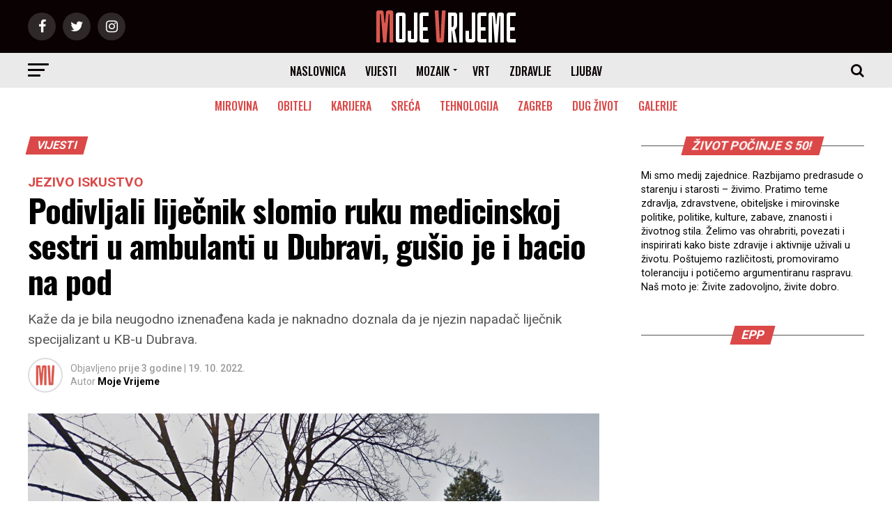

--- FILE ---
content_type: text/html; charset=utf-8
request_url: https://www.google.com/recaptcha/api2/aframe
body_size: 269
content:
<!DOCTYPE HTML><html><head><meta http-equiv="content-type" content="text/html; charset=UTF-8"></head><body><script nonce="rpzxRSR_Kf9sYjk8GAv3Kw">/** Anti-fraud and anti-abuse applications only. See google.com/recaptcha */ try{var clients={'sodar':'https://pagead2.googlesyndication.com/pagead/sodar?'};window.addEventListener("message",function(a){try{if(a.source===window.parent){var b=JSON.parse(a.data);var c=clients[b['id']];if(c){var d=document.createElement('img');d.src=c+b['params']+'&rc='+(localStorage.getItem("rc::a")?sessionStorage.getItem("rc::b"):"");window.document.body.appendChild(d);sessionStorage.setItem("rc::e",parseInt(sessionStorage.getItem("rc::e")||0)+1);localStorage.setItem("rc::h",'1766033020689');}}}catch(b){}});window.parent.postMessage("_grecaptcha_ready", "*");}catch(b){}</script></body></html>